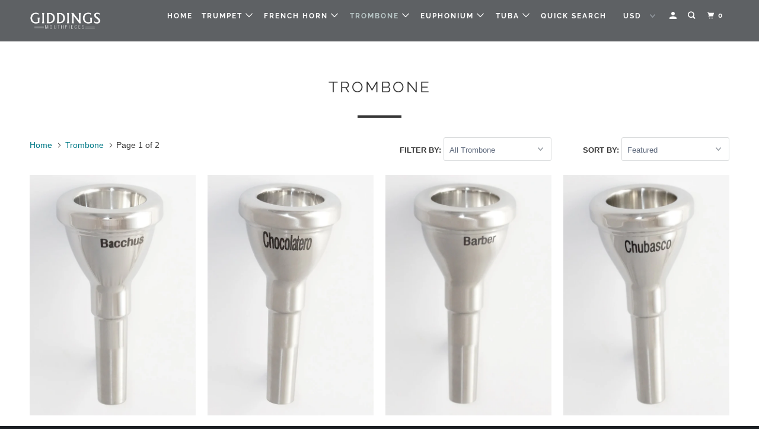

--- FILE ---
content_type: text/javascript; charset=utf-8
request_url: https://www.gwmouthpieces.com/services/javascripts/currencies.js
body_size: 1140
content:
var Currency = {
  rates: {"USD":1.0,"EUR":1.17462,"GBP":1.33707,"CAD":0.726231,"ARS":0.000695755,"AUD":0.665575,"BRL":0.184603,"CLP":0.00109807,"CNY":0.14174900000000001,"CYP":0.397899,"CZK":0.0483771,"DKK":0.157209,"EEK":0.0706676,"HKD":0.128491,"HUF":0.00304924,"ISK":0.00791255,"INR":0.0110451,"JMD":0.00624092,"JPY":0.00642012,"LVL":1.57329,"LTL":0.320236,"MTL":0.293496,"MXN":0.0555423,"NZD":0.580343,"NOK":0.0986783,"PLN":0.277981,"SGD":0.773966,"SKK":21.5517,"SIT":175.439,"ZAR":0.0592793,"KRW":0.000678138,"SEK":0.107851,"CHF":1.25618,"TWD":0.0319137,"UYU":0.0254626,"MYR":0.24407,"BSD":1.0,"CRC":0.00199896,"RON":0.230623,"PHP":0.0169147,"AED":0.272294,"VEB":3.77001e-11,"IDR":0.0000601368,"TRY":0.0234156,"THB":0.031678,"TTD":0.147368,"ILS":0.310538,"SYP":0.00009043,"XCD":0.369341,"COP":0.000262936,"RUB":0.0125422,"HRK":0.155899,"KZT":0.00191848,"TZS":0.000405855,"XPT":1745.48,"SAR":0.266667,"NIO":0.0271886,"LAK":0.0000460664,"OMR":2.60656,"AMD":0.00261934,"CDF":0.000436205,"KPW":0.00111114,"SPL":6.0,"KES":0.0077763,"ZWD":0.00276319,"KHR":0.000249961,"MVR":0.0647646,"GTQ":0.130547,"BZD":0.496388,"BYR":0.0000339564,"LYD":0.184502,"DZD":0.00771055,"BIF":0.000337893,"GIP":1.33707,"BOB":0.14485,"XOF":0.0017907,"STD":0.0000473981,"NGN":0.000688296,"PGK":0.234816,"ERN":0.0666667,"MWK":0.000576483,"CUP":0.0416769,"GMD":0.013494,"CVE":0.0106522,"BTN":0.0110451,"XAF":0.0017907,"UGX":0.000281502,"MAD":0.108728,"MNT":0.000282009,"LSL":0.0592793,"XAG":62.0058,"TOP":0.41521,"SHP":1.33707,"RSD":0.00999977,"HTG":0.00763302,"MGA":0.000221395,"MZN":0.0156471,"FKP":1.33707,"BWP":0.0755728,"HNL":0.0379809,"PYG":0.000146387,"JEP":1.33707,"EGP":0.0211357,"LBP":0.0000111578,"ANG":0.555251,"WST":0.3603,"TVD":0.665575,"GYD":0.004795,"GGP":1.33707,"NPR":0.00689995,"KMF":0.00238759,"IRR":0.0000237724,"XPD":1512.99,"SRD":0.0259223,"TMM":0.0000570128,"SZL":0.0592793,"MOP":0.124748,"BMD":1.0,"XPF":0.00984331,"ETB":0.00643472,"JOD":1.41044,"MDL":0.0590367,"MRO":0.00251768,"YER":0.00419278,"BAM":0.600573,"AWG":0.558659,"PEN":0.296962,"VEF":0.0000000377001,"SLL":0.0000435541,"KYD":1.20269,"AOA":0.00108933,"TND":0.342031,"TJS":0.108225,"SCR":0.0681653,"LKR":0.00323518,"DJF":0.00561545,"GNF":0.000115048,"VUV":0.00823476,"SDG":0.0016666,"IMP":1.33707,"GEL":0.371399,"FJD":0.439616,"DOP":0.0156521,"XDR":1.36682,"MUR":0.021774,"MMK":0.000476173,"LRD":0.0056541,"BBD":0.5,"ZMK":0.00004329,"XAU":4302.41,"VND":0.0000379431,"UAH":0.0236774,"TMT":0.285064,"IQD":0.000763039,"BGN":0.600573,"KGS":0.011433,"RWF":0.00068858,"BHD":2.65957,"UZS":0.0000830314,"PKR":0.00356618,"MKD":0.0190794,"AFN":0.0151276,"NAD":0.0592793,"BDT":0.00818214,"AZN":0.588236,"SOS":0.00175109,"QAR":0.274725,"PAB":1.0,"CUC":1.0,"SVC":0.114286,"SBD":0.122534,"ALL":0.012152,"BND":0.773966,"KWD":3.26056,"GHS":0.0870708,"ZMW":0.04329,"XBT":89452.4,"NTD":0.0337206,"BYN":0.339564,"CNH":0.141812,"MRU":0.0251768,"STN":0.0473981,"VES":0.00377001,"MXV":0.479128,"VED":0.00377001,"SLE":0.0435541,"XCG":0.555251,"SSP":0.000218606},
  convert: function(amount, from, to) {
    return (amount * this.rates[from]) / this.rates[to];
  }
};
